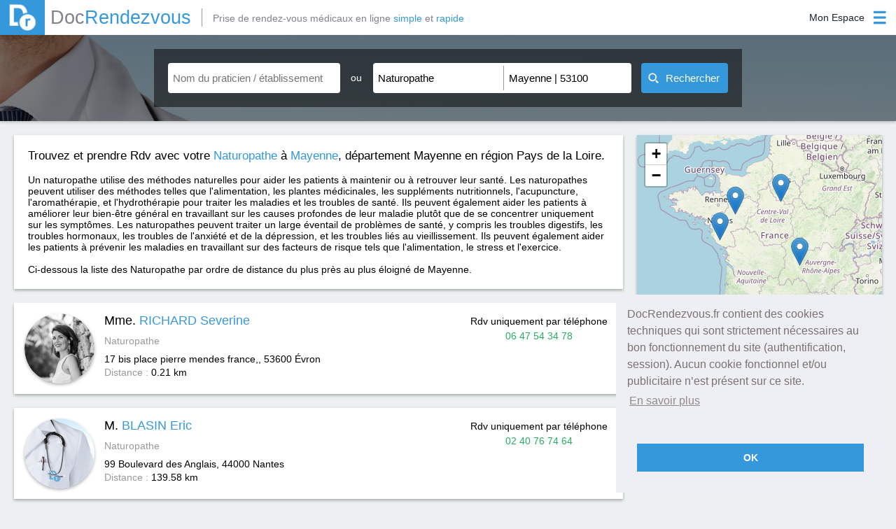

--- FILE ---
content_type: text/html; charset=utf-8
request_url: https://www.docrendezvous.fr/naturopathe/mayenne/53100
body_size: 6610
content:
<!DOCTYPE html>
<html lang="fr">
	<head>
		<title>Naturopathe à Mayenne 53100 : Prenez RDV - DocRendezvous</title>
		<meta http-equiv="Content-Type" content="text/html; charset=utf-8" >
		<meta property="og:title" content="Naturopathe à Mayenne 53100 : Prenez RDV - DocRendezvous" />
		<meta property="og:type" content="website" />
		<meta property="og:image" content="https://www.docrendezvous.fr/docrendezvous.png" />
		<meta property="og:url" content="https://www.docrendezvous.fr/" />
		<meta property="og:site_name" content="DocRendezvous" />
		<meta property="og:locale" content="fr_FR" />
		<meta property="og:description" content="Prendre RDV avec votre Naturopathe à Mayenne 53100. Mme. MALLET Christelle"/>
		<meta name="Description" content="Prendre RDV avec votre Naturopathe à Mayenne 53100. Mme. MALLET Christelle"/>
		<meta name="Keywords" content="Mayenne, Naturopathe, docteur, 53100, rdv">
		<meta name="viewport" content="width=device-width, initial-scale=1">
		<link rel="canonical" href="https://www.docrendezvous.fr/naturopathe/mayenne/53100" />
		<link href="/favicon.ico" rel="SHORTCUT ICON"/>		<link rel="stylesheet" type="text/css" href="/css/docr/style.css?k=A5Mo">
				<link rel="stylesheet" type="text/css" href="/css/docr/search.css?k=A5Mo" />
				<link rel="stylesheet" type="text/css" href="/css/result.css?k=A5Mo">
			<!--[if lt IE 9]> <script type="text/javascript" src="/js/html5shiv.min.js"></script> <script type="text/javascript" src="/js/html5shiv-printshiv.min.js"></script> <![endif]-->
					 <link rel="stylesheet" href="/leaflet.css"/>
    <script src="/leaflet.js"></script>
	</head>
	<body>
		<header>
			<div id="header_ctn">
	<div id="left">
		<a href="/accueil" id="logo">
			<img src="/img/dr.png" alt="Docrendezvous" title="DocRendezvous">
			<span class="grey2">Doc</span><span class="blue">Rendezvous</span>
		</a>
				<p id="logo_add" class="grey2">Prise de rendez-vous médicaux en ligne <span class="blue">simple</span> et <span class="blue">rapide</span></p>
			</div>
	<div id="right">
		<div id='connect' class="patient_connect">
			<div id="open">
				<p class='label noselect'>
					Mon Espace				</p>
				<img class="icon_blue" src="/img/menu_icon_blue.png" alt="Connexion"/>
				<img class="icon_white" src="/img/menu_icon_blanc.png" alt="Connexion"/>
			</div>
			<div id='menu'>
				<p id="border"></p>
								<p id="pat_preconnect"><img src="/img/user_blue.png" alt="Espace Patient"><img class="hover" src="/img/user_w.png" alt="Espace Patient">Espace Patient</p>
				<p id="pra_connect"><img src="/img/steto_blue.png" alt="Espace Praticien"><img class="hover" src="/img/steto_white.png" alt="Espace Praticien">Espace Praticien</p>
							</div>
		</div>
	</div>
</div>
<div id="popup_alert" class="popup">
	<img src="/img/close_croix.png" class="close_popup" alt="img close popup"/>
	<p class="a5h2">Information</p>
	<p id="popup_alert_label"></p>
	<p id="popup_alert_btn">OK</p>
</div>
<div id="ppp_connect_ctn_inner">
	<div class="ppp_connect" id="ppp_preconnect_pat">
		<p class="title">Bienvenue sur DocRendezvous<img class="close_ppp_connect" src="/img/croix_white.png" alt="bouton fermer" title="Fermer la fenêtre"></p>
		<div class="ctn" id="preconnect_ctn">
			<p id="pat_connect">Connectez-vous</p>
			<span>ou</span>
			<p id="inscript_preconnect"><a href="/inscription-patient">Créez un compte</a></p>
		</div>
	</div>
	<div class="ppp_connect" id="ppp_connect_pat">
		<p class="title">Bienvenue sur DocRendezvous<img class="close_ppp_connect" src="/img/croix_white.png" alt="bouton fermer" title="Fermer la fenêtre"></p>
		<div class="ctn">
			<p class="subTitle">Connectez-vous pour accéder à votre compte</p>
			<p class="red error_label"></p>
			<div class="form-group">
				<label class="label-control">
					<span class="label-text">Adresse email</span>
				</label>
				<input id="login1" type="text" name="login" class="form-control" value="" title="Adresse email"/>
			</div>
			<div class="form-group">
				<label class="label-control">
					<span class="label-text">Mot de passe</span>
				</label>
				<input id="mdp1" type="password" name="password" class="form-control" value="" title="Mot de passe"/>
			</div>
			<p class="stay_connect"><input id="remember" type="checkbox" checked="checked" title="Se souvenir de moi lors de ma prochaine visite">Se souvenir de moi lors de ma prochaine visite</p>
			<p id="btn_connect_pat" class="btn_connect btn_popup">Connexion</p>
			<div class="connect_link">
				<p class="inscript"><a href="/inscription-patient">Créez un compte</a></p>
				<p class="forgot_mdp"><a href="/reinitialisation-du-mot-de-passe">Mot de passe oublié ?</a></p>
			</div>
		</div>
	</div>
	<div class="ppp_connect" id="ppp_connect_pra">
		<p class="title">Bienvenue sur DocRendezvous<img class="close_ppp_connect" src="/img/croix_white.png" alt="bouton fermer" title="Fermer la fenêtre"></p>
		<div class="ctn">
			<p class="subTitle red">Connexion réservée aux praticiens</p>
			<p class="red error_label"></p>
			<div class="form-group">
				<label class="label-control">
					<span class="label-text">Adresse email</span>
				</label>
				<input id="login2" type="text" name="login" class="form-control" value="" title="Adresse email"/>
			</div>
			<div class="form-group">
				<label class="label-control">
					<span class="label-text">Mot de passe</span>
				</label>
				<input id="mdp2" type="password" name="password" class="form-control" value="" title="Mot de passe"/>
			</div>
			<p id="btn_connect_pra" class="btn_connect btn_popup">Connexion</p>
			<div class="connect_link">
				<p class="inscript"><a href="/inscription-praticien">Créez un compte</a></p>
				
			</div>
		</div>
	</div>
</div>		</header>
		<section>
						<article id="search_zone" class="search_zone_dr">
							<div id="open_btn_ctn">
					<div class="open_btn" id="open_search">
						<img class="left_img img_search img_search_open" src="/img/open_list_white.png" alt="Ouverture Recherche" />
						<img class="close_btn left_img img_search_close" src="/img/close_list_white.png" alt="Fermeture Recherche" />
						<p>Recherche</p>
						<img class="right_img img_search img_search_open" src="/img/open_list_white.png" alt="Ouverture Recherche" />
						<img class="close_btn right_img img_search_close" src="/img/close_list_white.png" alt="Fermeture Recherche" />
					</div>
				</div>
				<div id="search_bar">
	<div class="search_part" id="nom_praticien_item">
		<div class="search_item">
			<input id="nom_praticien" name="nom_praticien" class="input_search scrollTo input_auto" type="text" placeholder="Nom du praticien / établissement" value="" autocomplete="off" title="Cliquez pour renseigner le nom du praticien ou de l'établissement que vous recherchez."/>
			<div class="img_close_ctn" id="nom_praticien-close">
				<img id="nom_praticien_img" src="/img/croix_black.png" alt="fermer la liste déroulante"/>
			</div>
			<div id="nom_praticien_list" class='auto_list'>
			</div>
		</div>
	</div>
	<div id="separate_part">
		<p class="noselect">ou</p>
	</div>
	<div class="search_part" id="search_part_required">
		<div class="search_item" id="choix_specia_item">
						<input id="choix_specia" name="choix_specia" class="input_search scrollTo input_auto" type="text" placeholder="Spécialité" value="Naturopathe" autocomplete="off" title="Cliquez pour renseigner la spécialité que vous recherchez."/>
						<div class="img_close_ctn" id="choix_specia-close">
				<img id="choix_specia_img" src="/img/croix_black.png" alt="fermer la liste déroulante"/>
			</div>
			<div id="choix_specia_list" class='auto_list'>
			</div>
		</div>
		<div class="search_item" id="ou_item">
						<input id="ou" name="ou" class="input_search scrollTo input_auto" type="text" placeholder="Ville, Code postal" value="Mayenne | 53100" autocomplete="off" title="Cliquez pour renseigner le lieu de la recherche."/>
						<div class="img_close_ctn" id="ou-close">
				<img id="ou_img" src="/img/croix_black.png" alt="fermer la liste déroulante"/>
			</div>
			<div id="ou_list" class='auto_list'>
			</div>
		</div>
	</div>
	<button id="submit_search"><img id="img_search" src="/img/search_white.png" alt="image recherche" width="15" height="15"><span id="label_search">Rechercher</span><img id="gif_search" src="/img/gif_load.gif" width="23" alt="gif premier rendez-vous"></button>
</div>			</article>
						<div id="result_ctn">
				<article id="carte_container" style="">
					<div id="carte"></div>
				</article>
				<article id="fil_ar_ctn">
					<div id="fil_ar_part">
						<div id="fil_ar_item">
							<h1>Trouvez et prendre Rdv avec votre <a href="/naturopathe"><span class="blue">Naturopathe</span></a> à <a href="/naturopathe/mayenne/53100" ><span class="blue">Mayenne</span></a>, département Mayenne en région Pays de la Loire.</h1><br><br><p>Un naturopathe utilise des méthodes naturelles pour aider les patients à maintenir ou à retrouver leur santé. Les naturopathes peuvent utiliser des méthodes telles que l'alimentation, les plantes médicinales, les suppléments nutritionnels, l'acupuncture, l'aromathérapie, et l'hydrothérapie pour traiter les maladies et les troubles de santé. Ils peuvent également aider les patients à améliorer leur bien-être général en travaillant sur les causes profondes de leur maladie plutôt que de se concentrer uniquement sur les symptômes. Les naturopathes peuvent traiter un large éventail de problèmes de santé, y compris les troubles digestifs, les troubles hormonaux, les troubles de l'anxiété et de la dépression, et les troubles liés au vieillissement. Ils peuvent également aider les patients à prévenir les maladies en travaillant sur des facteurs de risque tels que l'alimentation, le stress et l'exercice.</p><br>Ci-dessous la liste des Naturopathe par ordre de distance du plus près au plus éloigné de Mayenne.						</div>
					</div>
				</article>
				<article id="search_result_list"  >
										<div  class="search_result" id="result_1"  id="praticien3080" onmouseenter="actMarker(1);" onmouseleave="desactMarker(1);">
						<img src="/img/tri_angle.png" alt="Triangle" class="tri_corner_l">
						<img src="/img/tri_angle_r.png" alt="Triangle" class="tri_corner_r">
						<p class="lat" id="lat_1">48.3045</p>
						<p class="lng" id="lng_1">-0.621</p>
						
						<div class="img_profil_result">
							<a href="/naturopathe/evron/richard-severine" class="img_profil_result" >
								<img src="/img/profil/portrait_3080.jpg"  alt="Photo Severine RICHARD Naturopathe" />
							</a>
						</div>
						<div class="first_infos_result">
							<h2><a href="/naturopathe/evron/richard-severine">Mme. <span class="blue">RICHARD Severine</span></a></h2>
							<p class="grey small_marg_top" >
							Naturopathe							</p>
							<div class="small_marg_top adress_ctn" ><p>17 bis place pierre mendes france,, 53600</p> <h3>Évron</h3> </div>
							<p class="distance_ctn"><span class="grey">Distance : </span><span>0.21 km</span></p>
						</div>
												<div class="prise_rdv_result">
						<div align="center">
							<p>Rdv uniquement par téléphone</p>
							<p class="green" >06 47 54 34 78</p>
						</div></div>
											</div>
															<div  class="search_result" id="result_2"  id="praticien2783" onmouseenter="actMarker(2);" onmouseleave="desactMarker(2);">
						<img src="/img/tri_angle.png" alt="Triangle" class="tri_corner_l">
						<img src="/img/tri_angle_r.png" alt="Triangle" class="tri_corner_r">
						<p class="lat" id="lat_2">47.2276</p>
						<p class="lng" id="lng_2">-1.58168</p>
						
						<div class="img_profil_result">
							<a href="/naturopathe/nantes/blasin-eric" class="img_profil_result" >
								<img src="/img/profil/portrait_defaut.jpg"  alt="Photo Eric BLASIN Naturopathe" />
							</a>
						</div>
						<div class="first_infos_result">
							<h2><a href="/naturopathe/nantes/blasin-eric">M. <span class="blue">BLASIN Eric</span></a></h2>
							<p class="grey small_marg_top" >
							Naturopathe							</p>
							<div class="small_marg_top adress_ctn" ><p>99 Boulevard des Anglais, 44000</p> <h3>Nantes</h3> </div>
							<p class="distance_ctn"><span class="grey">Distance : </span><span>139.58 km</span></p>
						</div>
												<div class="prise_rdv_result">
						<div align="center">
							<p>Rdv uniquement par téléphone</p>
							<p class="green" >02 40 76 74 64</p>
						</div></div>
											</div>
															<div class="limit_dist_ctn">
						<img id="icon" src="/img/borne.png" alt="Icon limit distance">
						<div>
							<p class="red" id="label_1">Supérieur à 150km</p>
							<p id="label_2">Les résultats suivants sont à plus de 150km de <span class="blue">Mayenne</span>.</p>
						</div>
					</div>
											<div  class="search_result" id="result_3"  id="praticien1490" onmouseenter="actMarker(3);" onmouseleave="desactMarker(3);">
						<img src="/img/tri_angle.png" alt="Triangle" class="tri_corner_l">
						<img src="/img/tri_angle_r.png" alt="Triangle" class="tri_corner_r">
						<p class="lat" id="lat_3">48.8392</p>
						<p class="lng" id="lng_3">2.23969</p>
						
						<div class="img_profil_result">
							<a href="/naturopathe/boulogne-billancourt/peroni-marie" class="img_profil_result" >
								<img src="/img/profil/portrait_defaut.jpg"  alt="Photo Marie PERONI Naturopathe" />
							</a>
						</div>
						<div class="first_infos_result">
							<h2><a href="/naturopathe/boulogne-billancourt/peroni-marie">Mme. <span class="blue">PERONI Marie</span></a></h2>
							<p class="grey small_marg_top" >
							Naturopathe							</p>
							<div class="small_marg_top adress_ctn" ><p>81 route de la reine, 92100</p> <h3>Boulogne Billancourt</h3> </div>
							<p class="distance_ctn"><span class="grey">Distance : </span><span>218.36 km</span></p>
						</div>
												<div class="prise_rdv_result">
						<div align="center">
							<p>Rdv uniquement par téléphone</p>
							<p class="green" ></p>
						</div></div>
											</div>
															<div  class="search_result" id="result_4"  id="praticien1933" onmouseenter="actMarker(4);" onmouseleave="desactMarker(4);">
						<img src="/img/tri_angle.png" alt="Triangle" class="tri_corner_l">
						<img src="/img/tri_angle_r.png" alt="Triangle" class="tri_corner_r">
						<p class="lat" id="lat_4">46.1323</p>
						<p class="lng" id="lng_4">3.42056</p>
						
						<div class="img_profil_result">
							<a href="/naturopathe/vichy/vallet-pascale" class="img_profil_result" >
								<img src="/img/profil/portrait_defaut.jpg"  alt="Photo Pascale VALLET Naturopathe" />
							</a>
						</div>
						<div class="first_infos_result">
							<h2><a href="/naturopathe/vichy/vallet-pascale">Mme. <span class="blue">VALLET Pascale</span></a></h2>
							<p class="grey small_marg_top" >
							Naturopathe							</p>
							<div class="small_marg_top adress_ctn" ><p>39 Rue Germot, 03200</p> <h3>Vichy</h3> </div>
							<p class="distance_ctn"><span class="grey">Distance : </span><span>388.67 km</span></p>
						</div>
												<div class="prise_rdv_result">
						<div align="center">
							<p>Rdv uniquement par téléphone</p>
							<p class="green" >04 70 98 60 16</p>
						</div></div>
												<p class="refus_result"><i>Ce médecin n'accepte pas les nouveaux patients via les rendez-vous en ligne.</i></p>
					</div>
															<div  class="search_result" id="result_5"  id="praticien2682" onmouseenter="actMarker(5);" onmouseleave="desactMarker(5);">
						<img src="/img/tri_angle.png" alt="Triangle" class="tri_corner_l">
						<img src="/img/tri_angle_r.png" alt="Triangle" class="tri_corner_r">
						<p class="lat" id="lat_5">43.4936</p>
						<p class="lng" id="lng_5">2.3718</p>
						
						<div class="img_profil_result">
							<a href="/naturopathe/mazamet/mallet-christelle" class="img_profil_result" >
								<img src="/img/profil/portrait_defaut.jpg"  alt="Photo Christelle MALLET Naturopathe" />
							</a>
						</div>
						<div class="first_infos_result">
							<h2><a href="/naturopathe/mazamet/mallet-christelle">Mme. <span class="blue">MALLET Christelle</span></a></h2>
							<p class="grey small_marg_top" >
							Naturopathe							</p>
							<div class="small_marg_top adress_ctn" ><p>42 rue HOULES, 81200</p> <h3>Mazamet</h3> </div>
							<p class="distance_ctn"><span class="grey">Distance : </span><span>582.24 km</span></p>
						</div>
												<div class="prise_rdv_result rdv_act" id="act_2682">
						<div align="center">
							<p>1<sup>er</sup> rendez-vous disponible</p>
							<p id="label_first_rdv_2682" class="label_first_rdv"><img src="/img/gif_load.gif" alt="gif premier rendez-vous"/></p>
							<a href="/naturopathe/mazamet/mallet-christelle" class="premier_rdv_dispo">Prendre Rendez-vous</a>
						</div></div>
												</div>
															<div  class="search_result" id="result_6"  id="praticien2773" onmouseenter="actMarker(6);" onmouseleave="desactMarker(6);">
						<img src="/img/tri_angle.png" alt="Triangle" class="tri_corner_l">
						<img src="/img/tri_angle_r.png" alt="Triangle" class="tri_corner_r">
						<p class="lat" id="lat_6">42.6807</p>
						<p class="lng" id="lng_6">2.7973</p>
						
						<div class="img_profil_result">
							<a href="/naturopathe/le-soler/gadave-sabine" class="img_profil_result" >
								<img src="/img/profil/portrait_defaut.jpg"  alt="Photo Sabine GADAVE Naturopathe" />
							</a>
						</div>
						<div class="first_infos_result">
							<h2><a href="/naturopathe/le-soler/gadave-sabine">Mme. <span class="blue">GADAVE Sabine</span></a></h2>
							<p class="grey small_marg_top" >
							Naturopathe							</p>
							<div class="small_marg_top adress_ctn" ><p>6 Bis Rue Denis Papin, 66270</p> <h3>Le Soler</h3> </div>
							<p class="distance_ctn"><span class="grey">Distance : </span><span>678.92 km</span></p>
						</div>
												<div class="prise_rdv_result">
						<div align="center">
							<p>Rdv uniquement par téléphone</p>
							<p class="green" >04 68 92 56 75</p>
						</div></div>
											</div>
														</article>
			</div>
			<div id="page_nav_ctn" class="noselect">
				<div id="page_nav_part">
					<div class="btn_nav_ctn">
											</div>
					<div id="nbrpage_nav_ctn">
											<p class="nbrpage_nav noselect" id="page_actuelle">1</p>
												</div>
					<div class="btn_nav_ctn">
											</div>
					</div>
			</div>
		
	<script>

function initmap() {

	var map = new L.Map('carte');
	var osmUrl='https://{s}.tile.openstreetmap.org/{z}/{x}/{y}.png';
	var osmAttrib='Map data &copy; <a href="https://openstreetmap.org">OpenStreetMap</a> contributors';
	var osm = new L.TileLayer(osmUrl, {minZoom: 1, maxZoom: 18, attribution: osmAttrib});
	map.setView(new L.LatLng(48.30406, -0.61829), 14);
    var markerAdresse = {};

    function add_marker(latitude, longitude,nom,id){
		var myIcon = L.icon({   
	 iconUrl: '/images/marker-icon.png',
	 iconSize: [25, 41],
    className: 'coco'+id
  
});
        var marker = L.marker([latitude, longitude], {icon: myIcon,alt:nom,title:nom}).addTo(map);
        return marker
    }

    function add_praticien_marker(latitude, longitude, adresse, nom,id){
       if(! markerAdresse[adresse+id] ){
           markerAdresse[adresse+id] = {
               "marker": add_marker(latitude, longitude,nom,id),
               "praticiens": []
           }
       }
       markerAdresse[adresse+id]["praticiens"].push(nom);
    }

    function get_markers(){
        var markers = [];
        for(var ii in markerAdresse){
            var infos = markerAdresse[ii];
            var marker = infos["marker"];
            var praticiens = infos["praticiens"].join(", ");
            marker.bindPopup(praticiens);
           markers.push(infos["marker"])
        }
        return markers
    }

    function center_map(){
        markers = L.featureGroup(get_markers());
        if (markers.getLayers().length > 1){
            map.flyToBounds(markers.getBounds());
        }
        else if (markers.getLayers().length > 0){
            latlng = markers.getLayers()[0].getLatLng();
            map.panTo(latlng);
            map.setZoomAround(latlng, 16, { 'animate': true});
        }
    }

    var web_praticiens = [ {'nom':"RICHARD",
			  'prenom':"Mme. Severine",
			  'adresse':"17 bis place pierre mendes france,",
			  'ville':"Évron",
			  'code_postal':"53600",
			  'latitude':48.3045,
			  'longitude':-0.621,
			  'id':"3080",
				},{'nom':"BLASIN",
			  'prenom':"M. Eric",
			  'adresse':"99 Boulevard des Anglais",
			  'ville':"Nantes",
			  'code_postal':"44000",
			  'latitude':47.2276,
			  'longitude':-1.58168,
			  'id':"2783",
				},{'nom':"PERONI",
			  'prenom':"Mme. Marie",
			  'adresse':"81 route de la reine",
			  'ville':"Boulogne Billancourt",
			  'code_postal':"92100",
			  'latitude':48.8392,
			  'longitude':2.23969,
			  'id':"1490",
				},{'nom':"VALLET",
			  'prenom':"Mme. Pascale",
			  'adresse':"39 Rue Germot",
			  'ville':"Vichy",
			  'code_postal':"03200",
			  'latitude':46.1323,
			  'longitude':3.42056,
			  'id':"1933",
				},{'nom':"MALLET",
			  'prenom':"Mme. Christelle",
			  'adresse':"42 rue HOULES",
			  'ville':"Mazamet",
			  'code_postal':"81200",
			  'latitude':43.4936,
			  'longitude':2.3718,
			  'id':"2682",
				},{'nom':"GADAVE",
			  'prenom':"Mme. Sabine",
			  'adresse':"6 Bis Rue Denis Papin",
			  'ville':"Le Soler",
			  'code_postal':"66270",
			  'latitude':42.6807,
			  'longitude':2.7973,
			  'id':"2773",
				} ];
  
  

    for (var i=0; i< web_praticiens.length; i++){
        var p = web_praticiens[i];
		var k=i+1;
        var nom_praticien = p.prenom + " " + p.nom;
        var adresse_praticien = p.adresse + " " + p.ville;
        if (p.latitude != undefined){
            add_praticien_marker( p.latitude, p.longitude, adresse_praticien, nom_praticien,k);
        }
    }
if ('48.30406' !=''){
	center_map();
	map.addLayer(osm);
	}	
    
}
if ('48.30406' !=''){initmap();}	
</script>


<script type="application/ld+json">
{
"@context":"https://schema.org/",
"@type":"ItemList",
"image":"https://www.docrendezvous.fr/img/seo-icon.png",
"name":"Prenez RDV avec votre Naturopathe à Mayenne sur DocRendezvous.fr",
"url":"https://www.docrendezvous.fr/naturopathe/mayenne/53100",
"itemListElement": [

{
			"@type": "ListItem",
	"position": "1",
	"item": {
	"@type": "LocalBusiness",
	"url":  "https://www.docrendezvous.fr/naturopathe/evron/richard-severine",
	"address": {
"@type": "PostalAddress",
"addressLocality": "Évron",
"postalCode": "53600",
"streetAddress": "17 bis place pierre mendes france,"

},
	"image": "https://www.docrendezvous.fr/img/profil/portrait_3080.jpg",
	"name": "Mme. RICHARD Severine",
	"telephone": "06 47 54 34 78"
		}
		},{
			"@type": "ListItem",
	"position": "2",
	"item": {
	"@type": "LocalBusiness",
	"url":  "https://www.docrendezvous.fr/naturopathe/nantes/blasin-eric",
	"address": {
"@type": "PostalAddress",
"addressLocality": "Nantes",
"postalCode": "44000",
"streetAddress": "99 Boulevard des Anglais"

},
	"image": "https://www.docrendezvous.fr/img/profil/portrait_defaut.jpg",
	"name": "M. BLASIN Eric",
	"telephone": "02 40 76 74 64"
		}
		},{
			"@type": "ListItem",
	"position": "3",
	"item": {
	"@type": "LocalBusiness",
	"url":  "https://www.docrendezvous.fr/naturopathe/boulogne-billancourt/peroni-marie",
	"address": {
"@type": "PostalAddress",
"addressLocality": "Boulogne Billancourt",
"postalCode": "92100",
"streetAddress": "81 route de la reine"

},
	"image": "https://www.docrendezvous.fr/img/profil/portrait_defaut.jpg",
	"name": "Mme. PERONI Marie",
	"telephone": ""
		}
		},{
			"@type": "ListItem",
	"position": "4",
	"item": {
	"@type": "LocalBusiness",
	"url":  "https://www.docrendezvous.fr/naturopathe/vichy/vallet-pascale",
	"address": {
"@type": "PostalAddress",
"addressLocality": "Vichy",
"postalCode": "03200",
"streetAddress": "39 Rue Germot"

},
	"image": "https://www.docrendezvous.fr/img/profil/portrait_defaut.jpg",
	"name": "Mme. VALLET Pascale",
	"telephone": "04 70 98 60 16"
		}
		},{
			"@type": "ListItem",
	"position": "5",
	"item": {
	"@type": "LocalBusiness",
	"url":  "https://www.docrendezvous.fr/naturopathe/mazamet/mallet-christelle",
	"address": {
"@type": "PostalAddress",
"addressLocality": "Mazamet",
"postalCode": "81200",
"streetAddress": "42 rue HOULES"

},
	"image": "https://www.docrendezvous.fr/img/profil/portrait_defaut.jpg",
	"name": "Mme. MALLET Christelle",
	"telephone": "06 43 93 22 57"
		}
		},{
			"@type": "ListItem",
	"position": "6",
	"item": {
	"@type": "LocalBusiness",
	"url":  "https://www.docrendezvous.fr/naturopathe/le-soler/gadave-sabine",
	"address": {
"@type": "PostalAddress",
"addressLocality": "Le Soler",
"postalCode": "66270",
"streetAddress": "6 Bis Rue Denis Papin"

},
	"image": "https://www.docrendezvous.fr/img/profil/portrait_defaut.jpg",
	"name": "Mme. GADAVE Sabine",
	"telephone": "04 68 92 56 75"
		}
		}
	]
}
</script>
	<script type="application/ld+json">
{"@context": "https://schema.org/","@type": "BreadcrumbList","itemListElement": [
{"@type": "ListItem","position": 1,"item": {"@type": "Thing","name": "DocRendezvous","id": "DocRendezvous","url": null}},
{"@type": "ListItem","position": 2,"item": {"@type": "Thing","name": "Naturopathe","id": "Naturopathe","url": "/naturopathe"}},
{"@type": "ListItem","position": 3,"item": {"@type": "Thing","name": "Mayenne","id": "Mayenne","url": "/naturopathe/mayenne"}},
{"@type": "ListItem","position": 4,"item": {"@type": "Thing","name": "53100","id": "53100","url": "/naturopathe/mayenne/53100"}}
	]}
</script>	
				<article id="rech_assoc_ctn">
		</article>
		</section>
		<footer>
	<div id="footer_ctn">
	
		<div id="footer_logo">
			<img src="/img/dr.png" alt="Docrendezvous">
			<p><span class="grey">Doc</span><span class="blue">Rendezvous</span></p>
		</div>
		<div class="part" id="part_1">
			<a href="/pdf/qui_sommes_nous.pdf" rel="noreferrer" target="_blank">Qui sommes-nous ?</a>
			<a href="/pdf/conditions_generales.pdf" rel="noreferrer" target="_blank">Conditions Générales d'utilisation</a>
			<a href="/pdf/confidentialite.pdf" rel="noreferrer" target="_blank">Confidentialité</a>
			<a href="/pdf/mentions_legales.pdf" rel="noreferrer" target="_blank" id="last">Mentions Légales</a>
		</div>
		<div class="part" id="part_2">
			<p>Copyright  ©  2015 DOCRENDEZVOUS, tous droits réservés - CFTS 44 rue Montméjean, 33100 Bordeaux - Réalisation : &nbsp;<a href="https://www.agenda5.fr" rel="noreferrer" target="_blank">Agenda5</a></p><br><br>
      <a href="https://play.google.com/store/apps/details?id=com.smartitpartner.docrendezvous"><img src="/telecharger-google-play2.png" border="0" width="180" height="56" alt="Téléchargez sur Google Play"></a>
		</div>

	</div>

</footer>
<link rel="stylesheet" type="text/css" href="/sent.min.css" />
<script src="/sent.min.js"></script>
<script>
window.addEventListener("load", function(){
window.cookieconsent.initialise({
  "palette": {
    "popup": {
      "background": "#edeff5",
      "text": "#7d7070"
    },
    "button": {
      "background": "#3498db",
      "text": "#ffffff"
    }
  },
  "theme": "edgeless",
  "position": "bottom-right",
  "content": {
    "message": "DocRendezvous.fr contient des cookies techniques qui sont strictement nécessaires au bon fonctionnement du site (authentification, session). Aucun cookie fonctionnel et/ou publicitaire n’est présent sur ce site.",
    "DRVcookieok": "OK",
    "link": "En savoir plus",
    "href": "http://www.docrendezvous.fr/pdf/Cookies.pdf"
  }
})});
</script>		
		
	</body>
	
	<script type="text/javascript" src="/js/jquery-1.11.3.min.js?k=A5Mo"></script>
	<script type="text/javascript" src="/js/functions_global.js?k=A5Mo"></script>
	<script type="text/javascript" src="/js/search.js?k=A5Mo"></script>
	<script type="text/javascript" src="/js/result2.js?k=842"></script>
</html>

--- FILE ---
content_type: text/html; charset=UTF-8
request_url: https://www.docrendezvous.fr/php/recup_first_rdv_result.php
body_size: -2
content:
2682||OK||Lundi 26 Janvier||09||00

--- FILE ---
content_type: text/html; charset=UTF-8
request_url: https://www.docrendezvous.fr/php/actions/rechFreq.php
body_size: 590
content:

		<div id="rech_assoc_part1">
			<h4>Recherches associées :</h4>
			<ul id="rech_assoc_list"><li><a href="/naturopathe/evron/53600">Naturopathe Évron</a></li><li><a href="/naturopathe/saint-baudelle/53100">Naturopathe Saint Baudelle</a></li><li><a href="/naturopathe/parigne-sur-braye/53100">Naturopathe Parigné sur Braye</a></li><li><a href="/naturopathe/moulay/53100">Naturopathe Moulay</a></li><li><a href="/naturopathe/la-bazoge-montpincon/53440">Naturopathe La Bazoge Montpinçon</a></li><li><a href="/naturopathe/aron/53440">Naturopathe Aron</a></li><li><a href="/naturopathe/fontaine-daniel/53100">Naturopathe Fontaine daniel</a></li><li><a href="/naturopathe/contest/53100">Naturopathe Contest</a></li><li><a href="/naturopathe/saint-georges-buttavent/53100">Naturopathe Saint Georges Buttavent</a></li><li><a href="/naturopathe/saint-fraimbault-de-prieres/53300">Naturopathe Saint Fraimbault de Prières</a></li><li><a href="/naturopathe/commer/53470">Naturopathe Commer</a></li><li><a href="/naturopathe/oisseau/53300">Naturopathe Oisseau</a></li><li><a href="/naturopathe/la-haie-traversaine/53300">Naturopathe La Haie Traversaine</a></li><li><a href="/naturopathe/belgeard/53440">Naturopathe Belgeard</a></li><li><a href="/naturopathe/marcille-la-ville/53440">Naturopathe Marcillé la Ville</a></li><li><a href="/naturopathe/saint-loup-du-gast/53300">Naturopathe Saint Loup du Gast</a></li><li><a href="/naturopathe/saint-mars-sur-colmont/53300">Naturopathe Saint Mars sur Colmont</a></li><li><a href="/naturopathe/chatillon-sur-colmont/53100">Naturopathe Châtillon sur Colmont</a></li><li><a href="/naturopathe/grazay/53440">Naturopathe Grazay</a></li><li><a href="/naturopathe/champeon/53640">Naturopathe Champéon</a></li><li><a href="/naturopathe/jublains/53160">Naturopathe Jublains</a></li>
			</ul>
		</div>
		<div id="rech_assoc_part2">
			<h4>Recherches fréquentes :</h4>
			<ul id="rech_assoc_list2"><li><a href="/medecin-generaliste/laval/53000">Médecin généraliste Laval</a></li><li><a href="/ophtalmologue/laval/53000">Ophtalmologue Laval</a></li><li><a href="/dentiste/laval/53000">Dentiste Laval</a></li><li><a href="/gynecologue/laval/53000">Gynécologue Laval</a></li><li><a href="/osteopathe/laval/53000">Osthéopathe Laval</a></li><li><a href="/pediatre/laval/53000">Pédiatre Laval</a></li><li><a href="/dermatologue/laval/53000">Dermatologue Laval</a></li>
			</ul>
		</div>